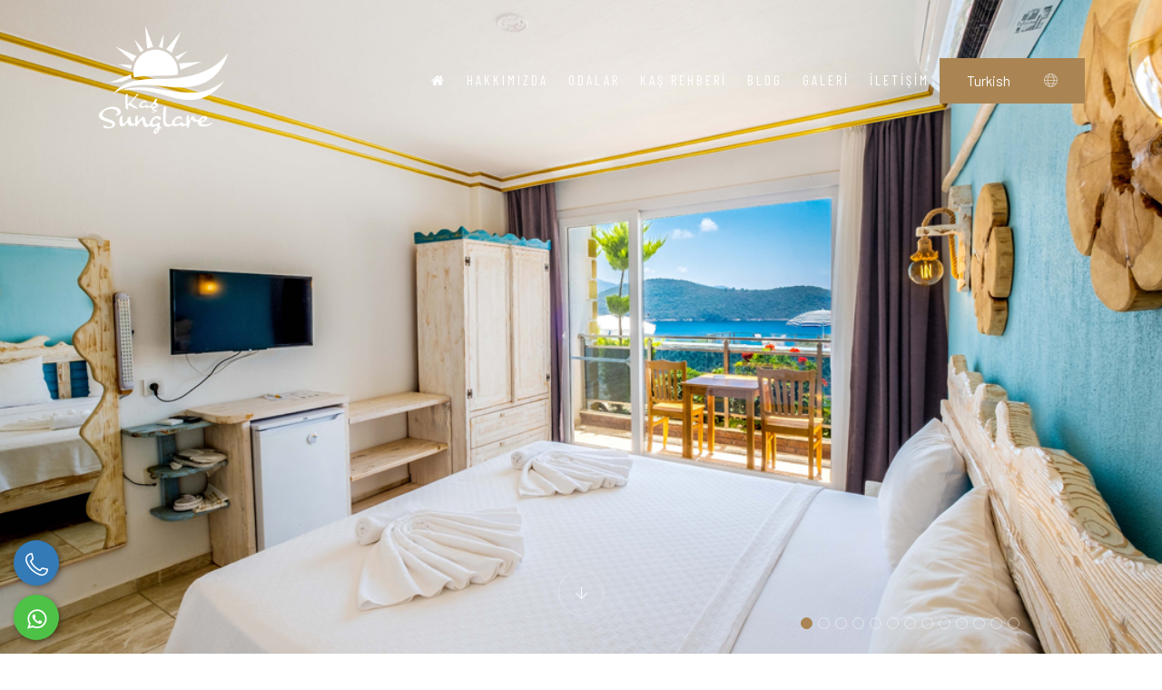

--- FILE ---
content_type: text/html; charset=UTF-8
request_url: https://kassunglare.com/deniz-manzarali-double-yatakli
body_size: 6170
content:

<!DOCTYPE html>
<html lang="tr">
<head>
<meta charset="utf-8">
<title>Deniz Manzaralı Double Yataklı</title>
<meta name="viewport" content="width=device-width, initial-scale=1.0">
	<meta name="keywords" content="Deniz Manzaralı Double Yataklı">
	<meta name="description" content="Deniz Manzaralı Double Yataklı">
<link rel="canonical" href="https://kassunglare.com/" />
<link rel="publisher" href="#1"/>
<meta property="og:locale" content="tr_TR" />
<meta property="og:type" content="article" />
<meta property="og:title" content="Deniz Manzaralı Double Yataklı" />
<meta property="og:description" content="Deniz Manzaralı Double Yataklı" />
<meta property="og:url" content="https://kassunglare.com/" />
<meta property="og:site_name" content="" />
<meta property="article:publisher" content="#1" />
<meta property="article:section" content="Blog" />
<meta property="og:image" content="https://kassunglare.com/assets/upload/oda/deniz-manzarali-double-yatakli.jpg" />
<meta name="twitter:card" content="summary"/>
<meta name="twitter:description" content="Deniz Manzaralı Double Yataklı"/>
<meta name="twitter:title" content=""/>
<meta name="twitter:site" content="@https://twitter.com/GlareKas"/>
<meta name="twitter:image" content="https://kassunglare.com/assets/upload/oda/deniz-manzarali-double-yatakli.jpg"/>
<meta name="twitter:creator" content="@https://twitter.com/GlareKas"/>
	<meta name="revisit-after" content=" days">
	<meta name="author" content="outboxajans">
	<meta name="publisher" content="2022" />
    <meta name="viewport" content="width=device-width, initial-scale=1.0">
      <link rel="stylesheet" href="//cdnjs.cloudflare.com/ajax/libs/font-awesome/6.1.1/css/all.min.css" integrity="sha512-KfkfwYDsLkIlwQp6LFnl8zNdLGxu9YAA1QvwINks4PhcElQSvqcyVLLD9aMhXd13uQjoXtEKNosOWaZqXgel0g==" crossorigin="anonymous" referrerpolicy="no-referrer" />

   <script src="//unpkg.com/sweetalert/dist/sweetalert.min.js"></script>
 <link rel="stylesheet" href="//fonts.googleapis.com/css2?family=Barlow&family=Barlow+Condensed&family=Gilda+Display&display=swap">
  <link rel="stylesheet" href="https://kassunglare.com/assets/css/icons.css">
 <link rel="stylesheet" href="https://kassunglare.com/assets/css/plugins.css">
    <link rel="stylesheet" href="https://kassunglare.com/assets/css/style.css">
		<style type="text/css">
		.form1 .col1 {
    float: left;
    width: 26%;
}
		</style>
		<script type="text/javascript"> 


var Api = "https://kassunglare.com/";

var  someting = 'Bir şeyler yanlış gitti..',
	 field = 'Lütfen tüm alanları doldurun.',
	 account_creat = 'Hesabınız Oluşturuluyor',
	 purch = 'Satın alma devam ediyor',
	 log_mes = 'Bilgileriniz kontrol ediliyor..',
	 up_set = 'Ayarlarınız Güncelleniyor..',
	 cre_rez = 'Creating Order',
	 mes_send = 'Mesajı gönderildi..',
	 mes_ok = 'Mesajı gönderildi..',
	 indexLogo = 'https://kassunglare.com/assets/upload/emlak-413.png',
	 indexLogoDark = 'https://kassunglare.com/assets/upload/kas-sun-glare-otel-461-png',
	 email_error_format = '	E-posta biçimi yanlış';



	

	
		
		
		function LangSelect(lang){
		var data = "lang="+lang;
			  $.ajax({

					type: "POST",
					url: 'https://kassunglare.com/ajax/process.php?proces=lang',
					data: data,
					success: function (datas) {
						location.reload()

					}

				});
	}
		
		
	
	


function FormSubmit(){

	 var name = $("#name").val();

	 var email = $("#email").val();

	 var text = $("#text").val();

	 var subject = $("#subject").val();

	 var dataString ='name='+name+'&email='+email+'&text='+text+'&subject='+subject;

	 

	function isValidEmail(emailAddress) {

        var pattern = new RegExp(/^((([a-z]|\d|[!#\$%&'\*\+\-\/=\?\^_`{\|}~]|[\u00A0-\uD7FF\uF900-\uFDCF\uFDF0-\uFFEF])+(\.([a-z]|\d|[!#\$%&'\*\+\-\/=\?\^_`{\|}~]|[\u00A0-\uD7FF\uF900-\uFDCF\uFDF0-\uFFEF])+)*)|((\x22)((((\x20|\x09)*(\x0d\x0a))?(\x20|\x09)+)?(([\x01-\x08\x0b\x0c\x0e-\x1f\x7f]|\x21|[\x23-\x5b]|[\x5d-\x7e]|[\u00A0-\uD7FF\uF900-\uFDCF\uFDF0-\uFFEF])|(\\([\x01-\x09\x0b\x0c\x0d-\x7f]|[\u00A0-\uD7FF\uF900-\uFDCF\uFDF0-\uFFEF]))))*(((\x20|\x09)*(\x0d\x0a))?(\x20|\x09)+)?(\x22)))@((([a-z]|\d|[\u00A0-\uD7FF\uF900-\uFDCF\uFDF0-\uFFEF])|(([a-z]|\d|[\u00A0-\uD7FF\uF900-\uFDCF\uFDF0-\uFFEF])([a-z]|\d|-|\.|_|~|[\u00A0-\uD7FF\uF900-\uFDCF\uFDF0-\uFFEF])*([a-z]|\d|[\u00A0-\uD7FF\uF900-\uFDCF\uFDF0-\uFFEF])))\.)+(([a-z]|[\u00A0-\uD7FF\uF900-\uFDCF\uFDF0-\uFFEF])|(([a-z]|[\u00A0-\uD7FF\uF900-\uFDCF\uFDF0-\uFFEF])([a-z]|\d|-|\.|_|~|[\u00A0-\uD7FF\uF900-\uFDCF\uFDF0-\uFFEF])*([a-z]|[\u00A0-\uD7FF\uF900-\uFDCF\uFDF0-\uFFEF])))\.?$/i);

        return pattern.test(emailAddress);

    };

	 

	if (isValidEmail(email) && (text.length > 10) && (name.length > 1)) {

        $.ajax({

            type: "POST",

            url: 'https://kassunglare.com/ajax/process.php?proces=contact',

            data: dataString,

            success: function (datas) {

               
alert(datas);
                $('#c_form')[0].reset();

            }

        });

    } else {

       

alert('Tüm Alanları Doldurunuz..');

    }



    return false;

	 

}
</script>

<script type="text/javascript" src="https://kassunglare.com/assets/ajax.js?v=d6baf65e0b240ce177cf70da146c8dc8""></script>

	<!--=== custom css ===-->

<style type="text/css">
	</style>

	<!--=== custom css ===-->

<div id="result"></div>

</head>




    <body>
	
	
	<body>
    <!-- Preloader -->
    <div class="preloader-bg"></div>
    <div id="preloader">
        <div id="preloader-status">
            <div class="preloader-position loader"> <span></span> </div>
        </div>
    </div>
    <!-- Progress scroll totop -->
    <div class="progress-wrap cursor-pointer">
        <svg class="progress-circle svg-content" width="100%" height="100%" viewbox="-1 -1 102 102">
            <path d="M50,1 a49,49 0 0,1 0,98 a49,49 0 0,1 0,-98"></path>
        </svg>
    </div>
    <!-- Navbar -->
    <nav class="navbar navbar-expand-lg">
        <div class="container">
            <!-- Logo -->
            <div class="logo-wrapper navbar-brand valign">
                <a href="https://kassunglare.com/index.html">
                    <div class="logo">
                        <img src="https://kassunglare.com/assets/upload/emlak-413.png" class="logo-img" alt="logo">
                    </div>
                </a>
            </div>
            <button class="navbar-toggler" type="button" data-toggle="collapse" data-target="#navbarSupportedContent" aria-controls="navbarSupportedContent" aria-expanded="false" aria-label="Toggle navigation"> <span class="icon-bar"><i class="ti-line-double"></i></span> </button>
            <!-- Navbar links -->
            <div class="collapse navbar-collapse" id="navbarSupportedContent">
                <ul class="navbar-nav ml-auto">
                    <li class="nav-item"><a class="nav-link" href="https://kassunglare.com/"><i class="fa fa-home"></i></a></li>
										
<li class="nav-item">

<a class="nav-link" href="https://kassunglare.com/sayfa/hakkimizda">Hakkımızda</a>

</li>
						
									
					
                   	
													
<li class="nav-item">

<a class="nav-link" href="https://kassunglare.com/odalar">Odalar</a>

</li>
						
													
<li class="nav-item">

<a class="nav-link" href="https://kassunglare.com/kas">Kaş Rehberi</a>

</li>
						
													
<li class="nav-item">

<a class="nav-link" href="https://kassunglare.com/blog">Blog</a>

</li>
						
													
<li class="nav-item">

<a class="nav-link" href="https://kassunglare.com/media">Galeri</a>

</li>
						
													
<li class="nav-item">

<a class="nav-link" href="https://kassunglare.com/iletisim">İletişim</a>

</li>
						
								                </ul>
				<div class="footer-language languages" style="border: none; margin-top: 2px;"> <i class="lni ti-world"></i>
                                <select class="renk" onchange="LangSelect(this.value);">
								
																				<option value="">Turkish</option>
												<option value="en">English</option>
												<option value="ru">Russia</option>
																		
                                    
                                    
                                </select>
                            </div>
            </div>
        </div>
    </nav>
	
	
	
	
	
<header class="header slider">
        <div class="owl-carousel owl-theme">
            <!-- The opacity on the image is made with "data-overlay-dark="number". You can change it using the numbers 0-9. -->
            <div class="text-center item bg-img" data-overlay-dark="3" data-background="https://kassunglare.com/assets/upload/oda/deniz-manzarali-double-yatakli.jpg"></div>
            			            <div class="text-center item bg-img" data-overlay-dark="3" data-background="https://kassunglare.com/assets/upload/oda/galeri/deniz-manzarali-double-yatakli-13682.jpg"></div>

						            <div class="text-center item bg-img" data-overlay-dark="3" data-background="https://kassunglare.com/assets/upload/oda/galeri/deniz-manzarali-double-yatakli-47122.jpg"></div>

						            <div class="text-center item bg-img" data-overlay-dark="3" data-background="https://kassunglare.com/assets/upload/oda/galeri/deniz-manzarali-double-yatakli-49766.jpg"></div>

						            <div class="text-center item bg-img" data-overlay-dark="3" data-background="https://kassunglare.com/assets/upload/oda/galeri/deniz-manzarali-double-yatakli-26450.jpg"></div>

						            <div class="text-center item bg-img" data-overlay-dark="3" data-background="https://kassunglare.com/assets/upload/oda/galeri/deniz-manzarali-double-yatakli-37921.jpg"></div>

						            <div class="text-center item bg-img" data-overlay-dark="3" data-background="https://kassunglare.com/assets/upload/oda/galeri/deniz-manzarali-double-yatakli-13672.jpg"></div>

						            <div class="text-center item bg-img" data-overlay-dark="3" data-background="https://kassunglare.com/assets/upload/oda/galeri/deniz-manzarali-double-yatakli-19900.jpg"></div>

						            <div class="text-center item bg-img" data-overlay-dark="3" data-background="https://kassunglare.com/assets/upload/oda/galeri/deniz-manzarali-double-yatakli-22082.jpg"></div>

						            <div class="text-center item bg-img" data-overlay-dark="3" data-background="https://kassunglare.com/assets/upload/oda/galeri/deniz-manzarali-double-yatakli-47114.jpg"></div>

						            <div class="text-center item bg-img" data-overlay-dark="3" data-background="https://kassunglare.com/assets/upload/oda/galeri/deniz-manzarali-double-yatakli-11668.jpg"></div>

						            <div class="text-center item bg-img" data-overlay-dark="3" data-background="https://kassunglare.com/assets/upload/oda/galeri/deniz-manzarali-double-yatakli-3925.jpg"></div>

						            <div class="text-center item bg-img" data-overlay-dark="3" data-background="https://kassunglare.com/assets/upload/oda/galeri/deniz-manzarali-double-yatakli-21778.jpg"></div>

			        </div>
        <!-- arrow down -->
        <div class="arrow bounce text-center">
            <a href="#" data-scroll-nav="1" class=""> <i class="ti-arrow-down"></i> </a>
        </div>
    </header>
	
	
	 <!-- Room Content -->
    <section class="rooms-page section-padding" data-scroll-index="1">
        <div class="container">
            <!-- project content -->
            <div class="row">
                <div class="col-md-12"> 
                    <span>
                        <i class="star-rating"></i>
                        <i class="star-rating"></i>
                        <i class="star-rating"></i>
                        <i class="star-rating"></i>
                        <i class="star-rating"></i>
                    </span>
                    <div class="section-subtitle">Kaş Sun Glare Otel</div>
                    <div class="section-title">Deniz Manzaralı Double Yataklı</div>
                </div>
                <div class="col-md-8">
                    <p class="mb-30"><p>Keyifli bir tatil i&ccedil;in</p>

<p>Sizleri, Temmuz 2020 itibariyle ilk kez işletime a&ccedil;ılacak olan otelimizin ilk misafirlerinden olmaya ve t&uuml;m misafirlerimizi mutluluk, huzur ve doğayla i&ccedil; i&ccedil;e yeni doğan bir g&uuml;ne başlamaya bekliyoruz.</p>

<p>OTELDE ODALARINDA SUNDUĞUMUZ</p>

<h4>İMKANLARIMIZ</h4>

<ul>
	<li>Balkon</li>
	<li>Full deniz manzaralı odalar</li>
	<li>Harika bir manzarada sabah kahvaltısı</li>
	<li>Kablosuz internet</li>
	<li>Yangın dedekt&ouml;r&uuml; ve yangın alarmı</li>
	<li>Giriş-&ccedil;ıkış ve bekleme alanlarında g&uuml;venlik kamerası</li>
	<li>&Ccedil;ıkış yapan misafirlerimiz i&ccedil;in bavul odası</li>
	<li>Aile odalarına &ouml;zel 2 yataklı &ccedil;ocuk odası</li>
	<li>0-5 yaşa uygun bebek yatağı</li>
	<li>&Uuml;cretsiz karşılama i&ccedil;eceği</li>
	<li>Oda temizliği</li>
	<li>Valiz taşıma</li>
</ul>

<p>&nbsp;</p>

<p>Kurallar:</p>

<ul>
	<li>Giriş Saati: 14:00&rsquo;dan sonra / &Ccedil;ıkış Saati: 12:00</li>
	<li>Odalarda sigara i&ccedil;ilmez.</li>
	<li>Evcil hayvana izin verilmez.</li>
</ul>
</p>
                   
                </div>
                <div class="col-md-3 offset-md-1">
                    <h6>Otel Avantajları</h6>
                    <ul class="list-unstyled page-list mb-30">
					
					                                        <li>
                            <div class="page-list-icon"> <span class=""><i class="fa fa-wifi"></i></span> </div>
                            <div class="page-list-text">
                                <p>Wifi</p>
                            </div>
                        </li>
										
										                                        <li>
                            <div class="page-list-icon"> <span class=""><i class="fa fa-shower"></i></span> </div>
                            <div class="page-list-text">
                                <p>Sıcak Su</p>
                            </div>
                        </li>
										
										                                        <li>
                            <div class="page-list-icon"> <span class=""><i class="hi hi-air-conditioner "></i></span> </div>
                            <div class="page-list-text">
                                <p>Klima </p>
                            </div>
                        </li>
										
										                                        <li>
                            <div class="page-list-icon"> <span class=""><i class="hi hi-hair-dryer"></i></span> </div>
                            <div class="page-list-text">
                                <p>Saç Kurutma Mak.</p>
                            </div>
                        </li>
										
										                                        <li>
                            <div class="page-list-icon"> <span class=""><i class="hi hi-towel-1"></i></span> </div>
                            <div class="page-list-text">
                                <p>Havlu Takımı - Terlik</p>
                            </div>
                        </li>
										
										                                        <li>
                            <div class="page-list-icon"> <span class=""><i class="hi hi-toothbrush"></i></span> </div>
                            <div class="page-list-text">
                                <p>Kişisel Bakım Seti</p>
                            </div>
                        </li>
										
										                                        <li>
                            <div class="page-list-icon"> <span class=""><i class="hi hi-chair"></i></span> </div>
                            <div class="page-list-text">
                                <p>Makyaj Masası</p>
                            </div>
                        </li>
										
										                                        <li>
                            <div class="page-list-icon"> <span class=""><i class="hi hi-luggage"></i></span> </div>
                            <div class="page-list-text">
                                <p>Bavul Dolabı</p>
                            </div>
                        </li>
										
										                                        <li>
                            <div class="page-list-icon"> <span class=""><i class="fa fa-tv"></i></span> </div>
                            <div class="page-list-text">
                                <p>TV</p>
                            </div>
                        </li>
										
										                                        <li>
                            <div class="page-list-icon"> <span class=""><i class="fa fa-glass"></i></span> </div>
                            <div class="page-list-text">
                                <p>Mini Bar (Ücretli)</p>
                            </div>
                        </li>
										
															
                        
                        
                    </ul>
                </div>
            </div>
			
			
			
			
        </div>
    </section>


  <section class="section-padding bg-cream" data-scroll-index="1">
        <div class="container">
                <div class="section-subtitle">Odalar & Suitler</div>
                <div class="section-title">Otel Rezervasyon Formu</div>
                <div class="booking-inner clearfix">
                     <form action="rezervasyon" method="get" class="form1 clearfix">
                        <div class="col1 c1">
                            <div class="input1_wrapper">
                                <label>Giriş Tarihi</label>
                                <div class="input1_inner">
                                    <input name="giris" type="text" class="form-control input datepicker" placeholder="Giriş Tarihi">
                                </div>
                            </div>
                        </div>
                        <div class="col1 c2">
                            <div class="input1_wrapper">
                                <label>Çıkış Tarihi</label>
                                <div class="input1_inner">
                                    <input name="cikis" type="text" class="form-control input datepicker" placeholder="Çıkış Yap ">
                                </div>
                            </div>
                        </div>
                        <div class="col2 c3">
                            <div class="select1_wrapper">
                                <label>Yetkişkin </label>
                                <div class="select1_inner">
                                    <select name="yetiskin" class="select2 select" style="width: 100%">
                                        <option value="1">1 Yetkişkin </option>
                                        <option value="2">2 Yetkişkin </option>
                                        <option value="3">3 Yetkişkin </option>
                                        <option value="4">4 Yetkişkin </option>
                                        <option value="5">5 Yetkişkin </option>
                                        <option value="6">6 Yetkişkin </option>
                                    </select>
                                </div>
                            </div>
                        </div>
                        <div class="col2 c4">
                            <div class="select1_wrapper">
                                <label>Çocuk </label>
                                <div class="select1_inner">
                                    <select name="cocuk" class="select2 select" style="width: 100%">
                                        <option value="1">Çocuk </option>
                                        <option value="1">1 Çocuk </option>
                                        <option value="2">2 Çocuk </option>
                                        <option value="3">3 Çocuk </option>
                                        <option value="4">4 Çocuk </option>
                                        <option value="5">5 Çocuk </option>
                                        <option value="6">6 Çocuk </option>
                                    </select>
                                </div>
                            </div>
                        </div>
                        <div class="col2 c5" style="display: none;">
                            <div class="select1_wrapper">
                                <label>Oda Seçiniz</label>
                                <div class="select1_inner">
                                    <select style="    height: 63px;" name="oda" class="select2 select" style="width: 100%">
									<option value="25">Deniz Manzaralı Double Yataklı</option>
                                        
                                    </select>
                                </div>
                            </div>
                        </div>
                        <div class="col3 c6">
                            <button type="submit" class="btn-form1-submit">Ara</button>
                        </div>
                    </form>
                </div>
            </div>
    </section> 




  

   <style type="text/css">
   .whatsapp{
    position: fixed;
     left: 15px;
     bottom: 15px;
     transition: all .5s ease-in-out;
     z-index: 999;
}
.whatsapp a{
    height: 50px;
     width: 50px;
     border-radius: 50%;
     overflow: hidden;
     box-shadow: 2px 2px 6px rgba(0, 0, 0, 0.4);
     font-size: 28px;
     display: block;
     text-align: center;
     line-height: 50px;
     color: white;
     background: #4dc247;
}
.whatsapp a i{
    font-size: 25px;
}
.whatsapp .tooltiptext{
    visibility: hidden;
     width: 120px;
     background-color: black;
     color: #fff;
     text-align: center;
     border-radius: 6px;
     padding: 5px 0;
     position: absolute;
     z-index: 1;
     line-height: normal;
     font-size: 15px;
     top: 13px;
     left: 105%;
     height: auto;
}
.whatsapp:hover a{
    transform: rotate(45deg);
     -webkit-transform: rotate(45deg);
}
.whatsapp:hover .tooltiptext{
    visibility: visible;
}
.telefon{
    position: fixed;
     left: 15px;
     bottom: 75px;
     transition: all .5s ease-in-out;
     z-index: 999;
}
.telefon a{
    height: 50px;
     width: 50px;
     border-radius: 50%;
     overflow: hidden;
     box-shadow: 2px 2px 6px rgba(0, 0, 0, 0.4);
     font-size: 28px;
     display: block;
     text-align: center;
     line-height: 50px;
     color: white;
     background: #337ab7;
}
.telefon a i{
    font-size: 25px;
}
.telefon .tooltiptext{
    visibility: hidden;
     width: 120px;
     background-color: black;
     color: #fff;
     text-align: center;
     border-radius: 6px;
     padding: 5px 0;
     position: absolute;
     z-index: 1;
     line-height: normal;
     font-size: 15px;
     top: 13px;
     left: 105%;
     height: auto;
}
.telefon:hover a{
    transform: rotate(45deg);
     -webkit-transform: rotate(45deg);
}
.telefon:hover .tooltiptext{
    visibility: visible;
}
   </style> 
	<div class="telefon">
	<a href="tel:+90 532 169 77 03" title="Telefon" alt="Telefon"><i class="flaticon-phone"></i></a>
	<span class="tooltiptext">Telefon <i class="far fa-quote-left"></i></span>
</div>
<div class="whatsapp">
	<a href="https://api.whatsapp.com/send?phone=9005321697703" target="_blank" title="WhatsApp" alt="WhatsApp">
	<i class="fa fa-whatsapp"></i></a>
	<span class="tooltiptext">WhatsApp</span>
</div>
</div>
</div>





 <footer class="footer">
        <div class="footer-top">
            <div class="container">
                <div class="row">
                    <div class="col-md-4">
                        <div class="footer-column footer-about">
                            <h3 class="footer-title">Hakkımızda</h3>
                            <p class="footer-about-text">
							Yeşil ile mavinin tüm tonlarını barındıran, huzurun merkezi, tatil beldelerinin göz bebeği olan Kaş’ta yeni doğan bir güneş gibi yüreğinize sıcacık bir huzurla dokunmak ve yüzünüzde tatlı bir gülümseme bırakmak için çıktığımız bu yolda, Kaş’a yeni bir soluk getirmeyi hedefliyoruz.							</p>

                            <div class="footer-language"> <i class="lni ti-world"></i>
                                <select onchange="LangSelect(this.value);">
								
																				<option value="">Turkish</option>
												<option value="en">English</option>
												<option value="ru">Russia</option>
																		
                                    
                                    
                                </select>
                            </div>
                        </div>
                    </div>
                    <div class="col-md-3 offset-md-1">
                        <div class="footer-column footer-explore clearfix">
                            <h3 class="footer-title">Faydalı Linkler</h3>
                            <ul class="footer-explore-list list-unstyled">
                             					
<li class="nav-item">

<a class="nav-link" href="https://kassunglare.com/sayfa/hakkimizda">Hakkımızda</a>

</li>
						
									
					
                   	
													
<li class="nav-item">

<a class="nav-link" href="https://kassunglare.com/odalar">Odalar</a>

</li>
						
													
<li class="nav-item">

<a class="nav-link" href="https://kassunglare.com/kas">Kaş Rehberi</a>

</li>
						
													
<li class="nav-item">

<a class="nav-link" href="https://kassunglare.com/blog">Blog</a>

</li>
						
													
<li class="nav-item">

<a class="nav-link" href="https://kassunglare.com/media">Galeri</a>

</li>
						
													
<li class="nav-item">

<a class="nav-link" href="https://kassunglare.com/iletisim">İletişim</a>

</li>
						
								                            </ul>
                        </div>
                    </div>
                    <div class="col-md-4">
                        <div class="footer-column footer-contact">
                            <h3 class="footer-title">İletişim</h3>
                            <p class="footer-contact-text">Kaş / Antalya / Türkiye																																																																																								</p>
                            <div class="footer-contact-info">
                                <p class="footer-contact-phone"><span class="flaticon-call"></span> +90 532 169 77 03</p>
                                <p class="footer-contact-phone"><span class="flaticon-call"></span> +90 242 839 70 40</p>
                                <p class="footer-contact-mail">info@kassunglare.com</p>
                            </div>
                            <div class="footer-about-social-list">
							    <a href="https://www.facebook.com/kassunglare"><i class="ti-facebook"></i></a>
                                <a href="https://www.instagram.com/kassunglare"><i class="ti-instagram"></i></a>
                                <a href="https://twitter.com/GlareKas"><i class="ti-twitter"></i></a>
                                <a href="http://youtube.com/"><i class="ti-youtube"></i></a>
                                <a href="https://goo.gl/maps/oB4hnzLsPpV9DLnS7"><i class="ti-google"></i></a>
                            </div>
                        </div>
                    </div>
                </div>
            </div>
        </div>
        <div class="footer-bottom">
            <div class="container">
                <div class="row">
                    <div class="col-md-12">
                        <div class="footer-bottom-inner">
                            <p class="footer-bottom-copy-right">&#169; Kaş Sun Glare Otel 2026 .  Tüm Hakları Gizlidir.</a></p>
                        </div>
                    </div>
                </div>
            </div>
        </div>
    </footer>
    <!-- jQuery -->
    <script src="https://kassunglare.com/assets/js/jquery-3.6.0.min.js"></script>
    <script src="https://kassunglare.com/assets/js/jquery-migrate-3.0.0.min.js"></script>
    <script src="https://kassunglare.com/assets/js/modernizr-2.6.2.min.js"></script>
    <script src="https://kassunglare.com/assets/js/imagesloaded.pkgd.min.js"></script>
    <script src="https://kassunglare.com/assets/js/jquery.isotope.v3.0.2.js"></script>
    <script src="https://kassunglare.com/assets/js/pace.js"></script>
    <script src="https://kassunglare.com/assets/js/popper.min.js"></script>
    <script src="https://kassunglare.com/assets/js/bootstrap.min.js"></script>
    <script src="https://kassunglare.com/assets/js/scrollIt.min.js"></script>
    <script src="https://kassunglare.com/assets/js/jquery.waypoints.min.js"></script>
    <script src="https://kassunglare.com/assets/js/owl.carousel.min.js"></script>
    <script src="https://kassunglare.com/assets/js/jquery.stellar.min.js"></script>
    <script src="https://kassunglare.com/assets/js/jquery.magnific-popup.js"></script>
    <script src="https://kassunglare.com/assets/js/YouTubePopUp.js"></script>
    <script src="https://kassunglare.com/assets/js/select2.js"></script>
    <script src="https://kassunglare.com/assets/js/datepicker.js"></script>
    <script src="https://kassunglare.com/assets/js/smooth-scroll.min.js"></script>
    <script src="https://kassunglare.com/assets/js/custom.js"></script>
</body>
</html>






--- FILE ---
content_type: text/css
request_url: https://kassunglare.com/assets/css/plugins/flaticon.css
body_size: 723
content:
/*
Flaticon icon font: Flaticon
*/
@font-face {
	font-family: 'Flaticon';
	src: url('../../fonts/Flaticon.eot');
	src: url('../../fonts/Flaticon-1.eot') format('embedded-opentype'),
		url('../../fonts/Flaticon.woff2') format('woff2'),
		url('../../fonts/Flaticon.woff') format('woff'),
		url('../../fonts/Flaticon.ttf') format('truetype'),
		url('../../fonts/Flaticon.svg') format('svg');
	font-weight: normal;
	font-style: normal;
}
@media screen and (-webkit-min-device-pixel-ratio: 0) {
	@font-face {
		font-family: 'Flaticon';
		src: url('./Flaticon.svg#Flaticon') format('svg');
	}
}
[class^='flaticon-'],
[class*=' flaticon-'],
[class^='flaticon-'],
[class*=' flaticon-'] {
	line-height: 1;
}
[class^='flaticon-']:before,
[class*=' flaticon-']:before,
[class^='flaticon-']:after,
[class*=' flaticon-']:after {
	font-family: Flaticon;
	font-style: normal;
}
.flaticon-menu:before {
	content: '\f100';
}
.flaticon-call:before {
	content: '\f101';
}
.flaticon-phone:before {
	content: '\f102';
}
.flaticon-envelope:before {
	content: '\f103';
}
.flaticon-message:before {
	content: '\f104';
}
.flaticon-clipboard:before {
	content: '\f105';
}
.flaticon-checklist:before {
	content: '\f106';
}
.flaticon-calendar:before {
	content: '\f107';
}
.flaticon-event:before {
	content: '\f108';
}
.flaticon-man:before {
	content: '\f109';
}
.flaticon-user:before {
	content: '\f10a';
}
.flaticon-group:before {
	content: '\f10b';
}
.flaticon-teamwork:before {
	content: '\f10c';
}
.flaticon-team:before {
	content: '\f10d';
}
.flaticon-back-2:before {
	content: '\f119';
}
.flaticon-bread:before {
	content: '\f11a';
}
.flaticon-breakfast:before {
	content: '\f11b';
}
.flaticon-coffee:before {
	content: '\f11c';
}
.flaticon-airplane:before {
	content: '\f11d';
}
.flaticon-marker:before {
	content: '\f11e';
}
.flaticon-location-pin:before {
	content: '\f11f';
}
.flaticon-barbecue:before {
	content: '\f120';
}
.flaticon-hotel:before {
	content: '\f121';
}
.flaticon-air-freight:before {
	content: '\f123';
}
.flaticon-world:before {
	content: '\f124';
}
.flaticon-fast-food:before {
	content: '\f125';
}
.flaticon-swimming:before {
	content: '\f126';
}
.flaticon-paper-plane:before {
	content: '\f127';
}
.flaticon-youtube:before {
	content: '\f12b';
}
.flaticon-rating:before {
	content: '\f12d';
}
.flaticon-clock:before {
	content: '\f12e';
}
.flaticon-clock-1:before {
	content: '\f12f';
}
.flaticon-credit-card:before {
	content: '\f130';
}
.flaticon-discount:before {
	content: '\f131';
}
.flaticon-like:before {
	content: '\f133';
}
.flaticon-bed:before {
	content: '\f135';
}
.flaticon-wifi:before {
	content: '\f136';
}
.flaticon-car:before {
	content: '\f137';
}
.flaticon-coffee-cup:before {
	content: '\f138';
}
.flaticon-serving-dish:before {
	content: '\f13a';
}
.flaticon-bath:before {
	content: '\f13e';
}
.flaticon-housekeeping:before {
	content: '\f140';
}
.flaticon-shopping-cart:before {
	content: '\f142';
}
.flaticon-kitchen:before {
	content: '\f143';
}
.flaticon-hamburger:before {
	content: '\f144';
}
.flaticon-towel:before {
	content: '\f145';
}
.flaticon-shield:before {
	content: '\f147';
}
.flaticon-headphones:before {
	content: '\f148';
}
.flaticon-pizza:before {
	content: '\f149';
}
.flaticon-cake:before {
	content: '\f14a';
}
.flaticon-boiled:before {
	content: '\f14b';
}
.flaticon-cookie:before {
	content: '\f14c';
}
.flaticon-cocktail:before {
	content: '\f14d';
}
.flaticon-globe:before {
	content: '\f156';
}
.flaticon-home:before {
	content: '\f157';
}

--- FILE ---
content_type: application/javascript
request_url: https://kassunglare.com/assets/ajax.js?v=d6baf65e0b240ce177cf70da146c8dc8
body_size: 1163
content:
 function RegisterForm(){
	var r_name = $("#r_name").val(),
		r_mail = $("#r_mail").val(),
		r_pass = $("#r_pass").val(),
		r_phone = $("#r_phone").val(),
	    result = $("#result");
		
		if(r_name == "" || r_mail == "" || r_pass == ""  || r_phone == ""){
			swal({
			  title: ""+someting+"",
			  text: ""+field+"",
			  icon: "warning",
			  button: false,
			   timer: 3000,
			});
		}else{
			
				$.ajax({
				  url:  ""+Api+"ajax/register_complate.php",
				  type: 'POST', 
				  data: $("#RegisterForm").serialize(), 
				  cache: false,
				  beforeSend: function() {
					swal({
						title: '',
						html: true,
						animation: true,
						text: ''+account_creat+'',
						type: 'info',
						button: false,
						showConfirmButton: false,
						timer: 2600
					});
				  },
				  success: function(response) {
						
						result.html(response);
						document.getElementById('RegisterForm').reset();

				  }
				});
			
		}
}



 function SubmitOrder(){
	var namesurname = $("#namesurname").val(),
		eposta = $("#eposta").val(),
		phnumber = $("#phnumber").val(),
		pasaport = $("#pasaport").val(),
		adres__ = $("#adres__").val(),
	    result = $("#result");
		
		if(namesurname == "" || eposta == "" || phnumber == ""  || pasaport == "" || adres__  == ""){
			swal({
			  title: ""+someting+"",
			  text: ""+field+"",
			  icon: "warning",
			  button: false,
			   timer: 3000,
			});
		}else{
			
				$.ajax({
				  url:  ""+Api+"ajax/order_complate.php",
				  type: 'POST', 
				  data: $("#orderForm").serialize(), 
				  cache: false,
				  beforeSend: function() {
					swal({
						title: '',
						html: true,
						animation: true,
						text: ''+purch+'..',
						type: 'info',
						button: false,
						showConfirmButton: false,
						timer: 2600
					});
				  },
				  success: function(response) {
						
						result.html(response);
						document.getElementById('orderForm').reset();

				  }
				});
			
		}
}


 function SubmitComment(){
	var comments = $("#comments").val(),
	    result = $("#result");
		
		if(comments == ""){
			swal({
			   title: ""+someting+"",
			  text: ""+field+"",
			  icon: "warning",
			  button: false,
			   timer: 3000,
			});
		}else{
			
				$.ajax({
				  url:  ""+Api+"ajax/comment_complate.php",
				  type: 'POST', 
				  data: $("#ocommentForm").serialize(), 
				  cache: false,
				  beforeSend: function() {
					swal({
						title: '',
						html: true,
						animation: true,
						text: ''+comment_sub+'',
						type: 'info',
						button: false,
						showConfirmButton: false,
						timer: 2600
					});
				  },
				  success: function(response) {
						
						result.html(response);
						document.getElementById('ocommentForm').reset();

				  }
				});
			
		}
}



    function FormLoginSend(){
	var LoginMail = $("#LoginMail").val(),
		LoginPass = $("#LoginPass").val(),
	    result = $("#result");
		
		if(LoginMail == "" || LoginPass == "" ){
			swal({
			  title: ""+someting+"",
			  text: ""+field+"",
			  icon: "warning",
			  button: false,
			   timer: 3000,
			});
		}else{
			
				$.ajax({
				  url:  ""+Api+"ajax/login_complate.php",
				  type: 'POST', 
				  data: $("#formLogin").serialize(), 
				  cache: false,
				  beforeSend: function() {
					swal({
						title: '',
						html: true,
						animation: true,
						text: ''+log_mes+'',
						type: 'info',
						button: false,
						showConfirmButton: false,
						timer: 2600
					});
				  },
				  success: function(response) {
						
						result.html(response);
						document.getElementById('formLogin').reset();

				  }
				});
			
		}
}



function getval(sel)
{
    var Country = sel.value
	
	$.ajax({
	  url: ""+Api+"ajax/country.php?c="+Country,
	  type: 'POST', 
	  data: Country, 
	  cache: false,
	  success: function (gelenveri) {
				location.reload();
       }	
	 
		
	 });
}




 function ChangePass(){
	var yeni_pass = $("#yeni_pass").val(),
	    result = $("#result");
		
		if( yeni_pass == "" ){
			swal({
			  title: ""+someting+"",
			  text: ""+field+"",
			  icon: "warning",
			  button: false,
			   timer: 3000,
			});
		}else{
			
				$.ajax({
				  url:  ""+Api+"ajax/pass_change.php",
				  type: 'POST', 
				  data: $("#passwordChange").serialize(), 
				  cache: false,
				  beforeSend: function() {
					swal({
						title: '',
						html: true,
						animation: true,
						text: ''+up_set+'',
						type: 'info',
						button: false,
						showConfirmButton: false,
						timer: 2600
					});
				  },
				  success: function(response) {
						
						result.html(response);
						document.getElementById('passwordChange').reset();

				  }
				});
			
		}
}


 function UserUpdate(){
	var adisoyadi = $("#adisoyadi").val(),
		email = $("#email").val(),
		telefon = $("#telefon").val(),
	    result = $("#result");
		
		if(adisoyadi == "" || email == "" ){
			swal({
				title: ""+someting+"",
			  text: ""+field+"",
			  type: "error",
				animation: true,
					  showCancelButton: false,
  showConfirmButton: false,
					
			   timer: 3000,
			});
		}else{
			
				$.ajax({
				  url:  ""+Api+"ajax/user_update.php",
				  type: 'POST', 
				  data: $("#UpdateForm").serialize(), 
				  cache: false,
				  beforeSend: function() {
					swal({
						title: '',
						html: true,
						animation: true,
						text: ''+up_set+'',
						type: 'info',
						button: false,
						showConfirmButton: false,
						timer: 2600
					});
				  },
				  success: function(response) {
						
						result.html(response);
						document.getElementById('UpdateForm').reset();

				  }
				});
			
		}
}



 function CreatReserve(){
		var adisoyadi_ = $("#adisoyadi_").val(),
		telefon_ = $("#telefon_").val(),
	
		eposta_ = $("#eposta_").val(),
		pass = $("#pass").val(),
	    result = $("#result");
		
	


            if(adisoyadi_ == "" || telefon_ == "" || eposta_ == "" || pass == ""){
		
			swal({
						title: ""+someting+"",
						html: true,
						animation: true,
						 text: ""+field+"",
						type: 'error',
						button: false,
						showConfirmButton: false,
						timer: 2600
					});
		}else{
		
	
			
				$.ajax({
				  url:  ""+Api+"ajax/rez_complate.php",
				  type: 'POST', 
				  data: $("#rezform").serialize(), 
				  cache: false,
				  beforeSend: function() {
					swal({
						title: '',
						html: true,
						animation: true,
						text: ''+cre_rez+'',
						type: 'info',
						button: false,
						showConfirmButton: false,
						timer: 2600
					});
				  },
				  success: function(response) {
						
						result.html(response);
						document.getElementById('rezform').reset();

				  }
				});
			
		}	
		
		
		
   
		
}


 function FormSend(){
	var c_name = $("#c_name").val(),
		c_email = $("#c_email").val(),
		phone_number = $("#phone_number").val(),
		r_phone = $("#r_phone").val(),
	    message = $("#message").val();
		
		if(c_name == "" || c_email == "" || phone_number == ""  || message == ""){
			swal({
			 title: ""+someting+"",
				 text: ""+field+"",
			  icon: "warning",
			  button: false,
			   timer: 3000,
			});
		}else{
			
				$.ajax({
				  url:  ""+Api+"ajax/process.php?proces=iletisim",
				  type: 'POST', 
				  data: $("#contactForm").serialize(), 
				  cache: false,
				  beforeSend: function() {
					swal({
						title: '',
						html: true,
						animation: true,
						text: ''+mes_send+'',
						type: 'info',
						button: false,
						showConfirmButton: false,
						timer: 2600
					});
				  },
				  success: function(response) {
						
						if(response == "success"){
								swal({
									title: '',
									html: true,
									animation: true,
									text: ''+mes_ok+'',
									type: 'success',
									button: false,
									showConfirmButton: false,
									timer: 2600
								});
								document.getElementById('contactForm').reset();
						}
						
						if(response == "mail"){
								swal({
									title: '',
									html: true,
									animation: true,
									text: ''+email_error_format+'',
									type: 'success',
									button: false,
									showConfirmButton: false,
									timer: 2600
								});
						}

						

				  }
				});
			
		}
}


